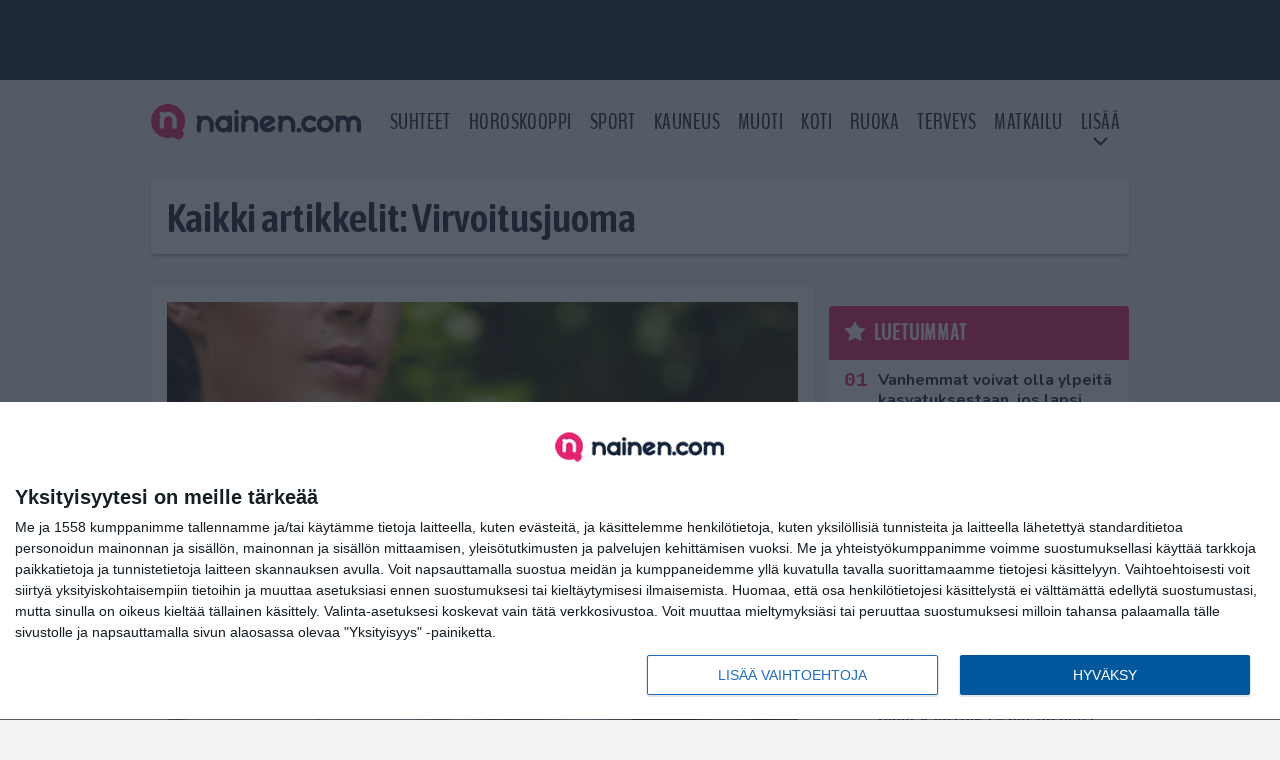

--- FILE ---
content_type: application/javascript
request_url: https://www.nainen.com/app/themes/media-theme/assets/js/ad-loader.js?ver=0.62
body_size: 684
content:
// jQuery.appear || https://github.com/morr/jquery.appear
!function(n){var i=[],a=!1,p=!1,o={interval:250,force_process:!1},f=n(window),u=[];function s(){return n(this).is(":appeared")}function d(){return!n(this).data("_appear_triggered")}function c(){p=!1;for(var e=0,r=i.length;e<r;e++){var t,a=n(i[e]).filter(s);a.filter(d).data("_appear_triggered",!0).trigger("appear",[a]),u[e]&&(t=u[e].not(a)).data("_appear_triggered",!1).trigger("disappear",[t]),u[e]=a}}n.expr.pseudos.appeared=n.expr.createPseudo(function(e){return function(e){var r=n(e);if(!r.is(":visible"))return!1;var t=f.scrollLeft(),a=f.scrollTop(),i=r.offset(),e=i.left,i=i.top;return i+r.height()>=a&&i-(r.data("appear-top-offset")||0)<=a+f.height()&&e+r.width()>=t&&e-(r.data("appear-left-offset")||0)<=t+f.width()}}),n.fn.extend({appear:function(e,r){return n.appear(this,r),this}}),n.extend({appear:function(e,r){var t=n.extend({},o,r||{});a||(r=function(){p||(p=!0,setTimeout(c,t.interval))},n(window).scroll(r).resize(r),a=!0),t.force_process&&setTimeout(c,t.interval),e=e,i.push(e),u.push()},force_appear:function(){return!!a&&(c(),!0)}})}("undefined"!=typeof module?require("jquery"):jQuery);

function createBannerCode( mid ) {
	// console.log( 'Creating banner with code ' + mid );
	var adScript = document.createElement( 'script' );
	adScript.setAttribute( 'data-adfscript', 'adx.adform.net/adx/?mid=' + mid);

	return adScript;
}

jQuery( document ).ready( function( $ ) {
	var mobileBreakpoint = 980;
	// Is there a minilanding?
	var minilanding = ( $( '.minilanding' ).length > 0 );

	// Init all the banners
	$( '.adform' ).each( function( index, element ) {
		let adID = $( element ).data( 'desktop-id' );

		if( $( window ).width() > mobileBreakpoint ) { // Desktop ads
			// Lazyloading ads
			if( $( element ).data( 'appear-top-offset' ) ) {
				$( element ).on( 'appear', function( event, elements ) {
					$( element ).append( createBannerCode( adID ) );
					$( element ).off( event );

					// debug/logging
					// if( adID !== undefined ) console.log( 'Desktop ad ' + adID + ' with offset loaded here:', $( element ) );
					$( $( element )[0] ).attr( 'processed', true );
				});
				$( element ).appear();
			} else { // instantly loading ads
				$( element ).append( createBannerCode( adID ) );

				// debug/logging
				// if( adID !== undefined ) console.log( 'Instantly loading desktop ad ' + adID + ' loaded here:', $( element ) );
				$( $( element )[0] ).attr( 'processed', true );
			}
		}
		else { // Mobile ads
			// Lazyloading ads

			// Only let an ad load if data-minilanding is set to us having it or not or if it doesn't matter
			var allowRender = ( $( element ).data( 'minilanding' ) == minilanding || $( element ).data( 'minilanding' ) == undefined );

			if( allowRender && $( element ).data( 'appear-top-offset' ) ) {
				$( element ).on( 'appear', function( event, elements ) {
					$( element ).append( createBannerCode( $( element ).data( 'mobile-id' ) ) );
					$( element ).off( event );

					// debug/logging
					// if( adID !== undefined ) console.log( 'Mobile ad ' + adID + ' loaded here:', $( element ) );
					$( $( element )[0] ).attr( 'processed', true );
				});
				$( element ).appear();
			} else if( allowRender ) { // instantly loading ads
				$( element ).append( createBannerCode( $( element ).data( 'mobile-id' ) ) );

				// debug/logging
				// if( adID !== undefined ) console.log( 'Mobile ad ' + adID + ' loaded here:', $( element ) );
				$( $( element )[0] ).attr( 'processed', true );
			}
		}
	});
	// Force appearance check in case user managed to scroll past lazy-loading ads
	$.force_appear();
});